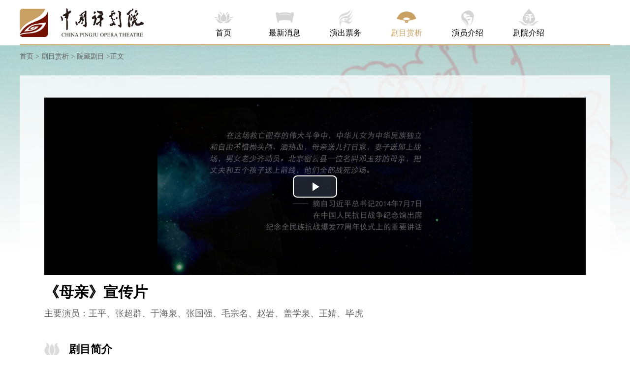

--- FILE ---
content_type: text/html;charset=UTF-8
request_url: https://zgpjy.com/classicalvideo/20210222/1245065.html
body_size: 2767
content:
<!doctype html>
<html>
<head>
    <meta charset="UTF-8">
    <meta http-equiv="X-UA-Compatible" content="IE=edge,chrome=1">
    <title>《母亲》宣传片 - 中国评剧院</title>
    <link href="/img/favicon.ico" rel="SHORTCUT ICON"/>
    <link href="/css/style.css?v=1.1.2" rel="stylesheet">
    <link href="/js/videojs/video-js.min.css" rel="stylesheet" media="all" />
</head>

<body>

<!--header begin-->
<div class="header">
    <div class="wrap">
        <div class="logo"><a href="/"><img src="/img/logo.png" alt="中国评剧院"></a></div>
        <ul class="nav js-nav">

            <li
                     class="home"
            ><a href="/index.html">首页</a></li>

            <li
                class="news"
            ><a href="/item/yanchuhuodong.html">最新消息</a>
                <div class="subnav">
                    <a href="/item/yanchuhuodong.html">演出活动</a>
                    <a href="/item/dangjian.html">中评党建</a>
                    <a href="/item/yuantuannews.html">院团新闻</a>
                    <a href="/item/pailiannews.html">排练纪实</a>
                 </div>
            </li>
            <li
                class="tickets"
            ><a href="/index.html#index-tickets">演出票务</a>
            </li>
            <li
                class="plays current"
            ><a href="/item/classicalvideo.html">剧目赏析</a>
            </li>
            <li
                class="cast"
            ><a href="/item/actorintroduction.html">演员介绍</a>
            </li>
            <li
                class="theatre"
            ><a href="/index.html#index-theatre">剧院介绍</a>
            </li>
        </ul>
    </div>

</div><!--header end-->
<div class="page-bg">
    <div class="wrap">
        <div class="crumbs">
            <a href="/index.html">首页</a> &gt;
            <a href="/item/classicalvideo.html">剧目赏析</a>
            >
            <a href="/item/classicalvideo.html">院藏剧目</a>
        &gt;正文
    </div>

        <div class="wrap article article-video">
             <!--   音频-->
            <div class="article-video-content">
                <span class="chan_newsVideo" id="chan_newsVideo"><video id="chan_arti_video" class="video-js vjs-default-skin vjs-big-play-centered"></video></span>
                <script>
                    var chan_v_w = '640',
                        chan_v_h = '360',
                        chan_v_p = 'https://media.zgpjy.com/video/197e076b8c8341b9afb659ee618966cd.jpg',
                        chan_v_s = 'https://zgpjy.com/api/video/356732c8a2344f54b9f580acb7fa36f2';
                </script>
                <script src="/js/videojs/video.min.js"></script>
                <script src="/js/videojs/videojs-flash.js"></script>
                <script src="/js/videojs/videojs-contrib-hls.js"></script>
                <script src="/js/videojs/videojs-init.js"></script>
            </div>
            <h1 class="article-title">《母亲》宣传片</h1>
            <div class="article-info">主要演员：王平、张超群、于海泉、张国强、毛宗名、赵岩、盖学泉、王婧、毕虎</div>
                <div class="article-content">
                    <h3 class="article-subtitle">剧目简介</h3>
                    <p>原创评剧《母亲》剧情简介：<br />
　　唢呐笃笃，憨憨山里汉喜牵毛驴，娶回来一个模样水灵却生着一双大脚的俊媳妇儿。热烘烘石板炕上生儿养儿，比肩儿一个赛一个，一群虎羔子儿。<br />
　　来了万恶的日本鬼儿！好端端的千古密云，一下子变成了&ldquo;满洲国&rdquo;！<br />
　　大脚母亲连同四个儿和乡亲们一起，被鬼子兵赶进了一个叫&ldquo;人圈&rdquo;的地方。&ldquo;人圈&rdquo;里暗无天日，百姓生不如死。年幼女孩被鬼子蹂躏后又惨遭枪杀&hellip;&hellip;<br />
　　投八路！母亲义无反顾，送子参军，四个儿一同加入了以&ldquo;小白龙&rdquo;白乙化为团长的晋察冀八路军十团。<br />
　　云蒙山长城脚下，与凶残鬼子鏖战肉搏，一门虎子血洒疆场，一个儿，两个儿，三个儿，四个儿&hellip;&hellip;<br />
　　丈夫憨憨老汉，牺牲在为子弟兵送粮的路上。<br />
　　没来得及起大名的襁褓中的小仔儿，怕出声被活活闷死在山洞里，掩护了同时隐蔽的众多乡亲和八路军的伤员。<br />
　　八年抗战终于走到尽头！一连送走六个亲人的山中母亲，再也忍不住热泪飞迸，一声声呼唤亲人归来，呼唤永久的安宁、太平&hellip;&hellip;</p>

<p>《母亲》主创团队：<br />
编剧：锦云<br />
导演：张曼君<br />
作曲：刘文田 &nbsp;王亚勋 &nbsp;赵石军、戴锡英 &nbsp;刘冬然<br />
舞美设计：修岩<br />
灯光设计：邢辛<br />
服装设计：王玲<br />
造型设计：艾淑云<br />
舞蹈形体设计：姚晓明<br />
副导演：方彤彤<br />
道具设计：孟岩<br />
音效设计：鲍家瑞<br />
打击乐设计：张剑冰</p>

<p>《母亲》演员表：<br />
母亲：王平<br />
老汉：张超群<br />
永全：于海泉 &nbsp; &nbsp; &nbsp;<br />
永水：张国强&nbsp;<br />
永合：毛宗名<br />
永安：赵岩<br />
小仔：盖学泉<br />
喜鹊：王婧<br />
小郭：毕虎<br />
歌队、舞队：中国评剧院演员</p>

                </div>
        </div>

    </div>
</div>
<!-- footer begin-->
<div class="footer">
    <div class="wrap">
        <p class="link"><a href="#">首页</a>
            |<a href="/item/yanchuhuodong.html">最新消息</a>
            |<a href="/index.html#index-tickets">演出票务</a>
            |<a href="/item/classicalvideo.html">剧目赏析</a>
            |<a href="/item/actorintroduction.html">演员介绍</a>
            |<a href="/index.html#index-theatre">剧院介绍</a>
        <p class="copyright">中国评剧院版权所有 Copyright2003-2022 All Rights Reserved&emsp;&emsp;&emsp;&emsp;<a href="//beian.miit.gov.cn/" target="_blank">京ICP备12011852号-1</a> 中国评剧院</p>
        <div class="follow">
            <span class="wx" title="微信"><i><img src="https://media.zgpjy.com/common/qrcode/wx/wx-qrcode.png" alt=""></i></span>
            <span class="dy" title="抖音"><i><img src="https://media.zgpjy.com/common/qrcode/dy/dy-qrcode.png" alt=""></i></span>
            <span class="tt" title="头条"><i><img src="https://media.zgpjy.com/common/qrcode/tt/tt-qrcode.png" alt=""></i></span>
            <span class="wb" title="微博"><i><img src="https://media.zgpjy.com/common/qrcode/wb/wb-qrcode.png" alt=""></i></span>
        </div>
    </div>
</div>


<script src="/js/jquery-3.4.1.min.js"></script>
<script src="/js/jquery.SuperSlide.2.1.3.js"></script>
<script src="/js/main.js"></script><!-- footer end-->
</body>
</html>



--- FILE ---
content_type: text/css
request_url: https://zgpjy.com/css/style.css?v=1.1.2
body_size: 6599
content:
/*  Reset  */
html, body, div, span, iframe, h1, h2, h3, h4, h5, h6, p, blockquote, pre, a, cite, code, del, em, img, q, small, strong, sub, sup, b, i, dl, dt, dd, ol, ul, li, fieldset, form, label, legend {margin:0; padding:0; border:0; font-size:100%;}
body {background:#fff; color:#333; font:14px Microsoft Yahei, simsun; text-align:center;}
ol, ul {list-style:none;}
cite, i, em, strong, th, h1, h2, h3, h4, h5, h6 {font-style:normal; font-weight:normal;}
input, textarea, select, button, td {font-size:100%;}
a {color:#333; text-decoration:none;}
a:hover {color:#C8A062; text-decoration:none;}
body {font-family:"Microsoft Yahei"; text-align:left;}
/*  CMS Common title colors  */
.title_default {}
.title_black {color:black !important;}
.title_red {color:red !important;}
.title_blue {color:blue !important;}
.title_green {color:green !important;}
.title_brown {color:brown !important;}
.title_gray {color:gray !important;}


img {vertical-align:middle; border:0;}
a{color:#333;}
a:link {text-decoration:none;}
a:visited {text-decoration:none;}
a:active {text-decoration:none;}
input,textarea {-webkit-appearance:none; -moz-appearance:none; appearance:none;}
*, *::before, *::after {
    -webkit-box-sizing:border-box; 
    box-sizing:border-box; 
}
audio {outline:none;}

.clearfix {*zoom:1;}
.clearfix:after {display:block; overflow:hidden; clear:both; height:0; visibility:hidden; content:".";}


/**/
.wrap {width:1200px; margin:0 auto;}
.wrap{*zoom:1;}
.wrap:after{display:block; overflow:hidden; clear:both; height:0; visibility:hidden; content:".";}
.wrap-bg {background-color:rgba(255,255,255,.75);}

.mt0 {margin-top:0px !important;}
.mt10 {margin-top:10px !important;}
.mt20 {margin-top:20px !important;}
.mt30 {margin-top:30px !important;}
.mt40 {margin-top:40px !important;}
.mt50 {margin-top:50px !important;}
.mt60 {margin-top:60px !important;}
.pt50 {padding-top:50px !important;}


/* header */
.header {height:92px; border-bottom:2px solid #C8A062; width:1200px; margin: auto;}
.header .wrap {display:flex; justify-content:space-between;}
.header .logo {width:252px; padding-top:17px;}
.header .logo img {width:100%;}

.nav {width:700px; display:flex; justify-content:space-between; padding-top:17px;}
.nav>li {width:80px; font-size:16px; text-align:center; position:relative;}
.nav>li>a {color:#000; display:block; padding-top:40px; height:73px; background-repeat:no-repeat;}
.nav .current>a,
.nav>li>a:hover {color:#c8a062;}

.nav .home>a {background-image:url(../img/icon-nav-home.png); background-size:37px auto; background-position:center 6px;}
.nav .news>a {background-image:url(../img/icon-nav-news.png); background-size:37px auto; background-position:center 8px;}
.nav .tickets>a {background-image:url(../img/icon-nav-tickets.png); background-size:29px auto; background-position:center top;}
.nav .plays>a {background-image:url(../img/icon-nav-plays.png); background-size:40px auto; background-position:center 6px;}
.nav .cast>a {background-image:url(../img/icon-nav-cast.png); background-size:26px auto; background-position:center 4px;}
.nav .theatre>a {background-image:url(../img/icon-nav-theatre.png); background-size:42px auto; background-position:center top;}


.nav .home>a:hover,
.nav .home.current>a {background-image:url(../img/icon-nav-home-hover.png);}
.nav .news>a:hover,
.nav .news.current>a {background-image:url(../img/icon-nav-news-hover.png);}
.nav .tickets>a:hover,
.nav .tickets.current>a {background-image:url(../img/icon-nav-tickets-hover.png);}
.nav .plays>a:hover,
.nav .plays.current>a {background-image:url(../img/icon-nav-plays-hover.png);}
.nav .cast>a:hover,
.nav .cast.current>a {background-image:url(../img/icon-nav-cast-hover.png);}
.nav .theatre>a:hover,
.nav .theatre.current>a {background-image:url(../img/icon-nav-theatre-hover.png);}


.subnav {background-color:rgba(200,160,98,.8); text-align:center; font-size:14px; width:100px; line-height:33px; position:absolute; left:50%; top:75px; margin-left:-50px; display:none; z-index:9999999;}
.subnav:before {content:''; position:absolute; left:50%; top:-10px; margin-left:-10px; width:0; height:0; border-left:10px solid transparent; border-right:10px solid transparent; border-bottom:10px solid rgba(200,160,98,1); font-size:0; line-height:0;}
.subnav a {color:#fff; display:block; border-bottom:1px solid rgba(255,255,255,.15)}
.subnav a:hover {color:#845e31;}

/*.current .subnav {display:block;}*/


.page-bg {background-image:url(../img/page-bg.jpg); background-position:center top; background-repeat:no-repeat;}


.crumbs {color:#666; height:46px; line-height:46px;}
.crumbs a {color:#666;}
.crumbs a:hover {color:#c8a062;}


.page-title {margin-top:34px; background-position:center top; background-repeat:no-repeat; height:80px; line-height:999; overflow:hidden;}
.tit-news {background-image:url(../img/tit-news.png);}
.tit-cast {background-image:url(../img/tit-cast.png);}
.tit-plays {background-image:url(../img/tit-plays.png);}
.tit-cultural {background-image:url(../img/tit-cultural.png);}
.tit-theatre {background-image:url(../img/tit-theatre.png);}
.tit-live {background-image:url(../img/tit-live.png);}
.tit-preview {background-image:url(../img/tit-preview.png);}
.tit-tickets {background-image:url(../img/tit-tickets.png);}


.page-nav {text-align:center; height:31px; line-height:31px; color:#b0c1c1; font-size:16px;}
.page-nav a {color:#666; margin:0 20px;}
.page-nav a.current,
.page-nav a:hover {color:#c8a062;}
.page-nav a.current {position:relative; margin-right:30px;}
.page-nav a.current:before,
.page-nav a.current:after {background-image:url(../img/page-nav-current.png); background-size:6px auto; background-repeat:no-repeat;  content:''; position:absolute; width:6px; height:20px; top:3px;}
.page-nav a.current:before {left:-8px;}
.page-nav a.current:after {background-position:0 -28px; right:-8px;}


/**/
.news-list {}
.news-list li {background-color:#f4f4f4; background-image:url(../img/news-list-bg.png); background-position:right center; background-repeat:no-repeat; background-size:104px auto; padding:20px 130px 20px 20px; overflow:hidden; margin:20px 0;}
.news-list li .item-img {float:left; margin-right:20px; width:270px; height:180px; overflow:hidden;}
.news-list li .item-img img {width:100%;}
.news-list li .item-title {font-weight:bold; font-size:20px; white-space:nowrap; overflow:hidden; line-height:55px;}
.news-list li .item-sum {font-size:14px; line-height:24px; color:#666; height:72px; overflow:hidden;}
.news-list li .item-sum a {color:#a82828;}
.news-list li .item-sum a:hover {color:#c8a062;}
.news-list li .item-info {color:#cacaca; font-size:14px; margin-top:24px; display:block;}


.cast-list {width:100%; overflow:hidden;}
.cast-list ul {display:flex; flex-flow:row wrap;}
.cast-list li {width:234px; text-align:center; padding:16px 0; margin-right:7px;}
.cast-list li:hover {background-image:url(../img/cast-list-bg.png); background-size:213px auto; background-repeat:no-repeat; background-position:4px 0;}
.cast-list .item-img {width:170px; height:170px; border-radius:50%; overflow:hidden; display:block; margin:auto;}
.cast-list .item-img img {width:100%;}
.cast-list li:nth-child(5n) {margin-right:0;}
.cast-list .item-title {font-size:18px; line-height:40px; margin-top:16px;}
.cast-list .item-title a {color:#000;}
.cast-list .item-title a:hover {color:#c8a062;}
.cast-list .item-sum {font-size:14px; color:#666; line-height:24px; height:48px; overflow:hidden; text-overflow:ellipsis; display:-webkit-box; -webkit-line-clamp:2; -webkit-box-orient:vertical;}

/**/
.plays-list {display:inline-flex; flex-flow:row wrap;}
.plays-list li {width:283px; height:288px; margin:0 21px 30px 0; overflow:hidden; background-color:#f4f4f4; background-image:url(../img/plays-list-bg.png); background-position:right bottom; background-repeat:no-repeat; background-size:68px auto; position:relative;}
.plays-list li:nth-child(4n) {margin-right:0;}
.plays-list .item-img {position:relative; width:283px; height:180px; overflow:hidden; display:block;}
.plays-list .item-img img {width:100%;}
.plays-list .item-img:after {content:''; position:absolute; width:53px; height:53px; background-size:cover; left:50%; top:50%; margin:-21px 0 0 -21px;}
.plays-list .item-video .item-img:after {background-image:url(../img/icon-video.png);}
.plays-list .item-audio .item-img:after {background-image:url(../img/icon-audio.png);}
.plays-list .item-title {font-size:18px; font-weight:bold; line-height:26px; max-height:52px; overflow:hidden; margin:12px 15px 0 21px;}
.plays-list .item-title a {color:#000;}
.plays-list .item-title a:hover {color:#c8a062;}
.plays-list .item-sum {font-size:14px; color:#666; margin:8px 15px 0 21px;}
.plays-list .item-vip {position:absolute; left:0; top:0; width:45px; height:23px; color:#fff; font-size:14px; font-weight:bold; font-style:italic; font-family:arial; line-height:23px; text-align:center; border-bottom-right-radius:20px;background-color: #c29253; background-image: linear-gradient(62deg, #c29253 0%, #ddaf72 100%); letter-spacing:1px;}
.plays-list .item-qrcode {display:none;}


.plays-pop-bg {position:fixed; left:0; top:0; width:100%; height:100%; background-color:rgba(0,0,0,.6); z-index:999; display:none;}

.plays-pop {position:fixed; left:50%; top:50%; width:504px; height:443px; margin:-220px 0 0 -252px; overflow:hidden; background-image:url(../img/mask-bg.png); background-size:cover;}
.plays-pop .close {position:absolute; right:15px; top:117px; width:24px; height:24px; line-height:999px; overflow:hidden; cursor:pointer;}
.plays-pop-con {margin:150px 50px 0; position:relative;}
.plays-pop-con a {cursor:default;}
.plays-pop-con .item-img {position:relative; width:159px; height:101px; overflow:hidden; display:block;}
.plays-pop-con .item-img img {width:100%;}
.plays-pop-con .item-img:after {content:''; position:absolute; width:31px; height:31px; background-image:url(../img/icon-video.png); background-size:cover; left:50%; top:50%; margin:-15px 0 0 -15px;}
.plays-pop-con .item-title {font-size:16px; font-weight:bold; line-height:26px; max-height:52px; overflow:hidden; margin:8px 0 0 0; width:159px; }
.plays-pop-con .item-title a {color:#000;}
.plays-pop-con .item-sum {font-size:12px; color:#666; margin:2px 0 0 0; width:159px; }
.plays-pop-con .item-vip {position:absolute; left:0; top:0; width:26px; height:14px; color:#fff; font-size:8px; font-weight:bold; font-style:italic; font-family:arial; line-height:14px; text-align:center; border-bottom-right-radius:20px;background-color: #c29253; background-image: linear-gradient(62deg, #c29253 0%, #ddaf72 100%); letter-spacing:1px;}
.plays-pop-con .item-qrcode {position:absolute; right:0; top:0; color:#000; font-size:16px; line-height:24px; text-align:center;}
.plays-pop-con .item-qrcode img {width:150px; height:150px; border:5px solid #c8a062; display:block; margin-bottom:10px;}


/**/
.cultural-list {display:inline-flex; flex-flow:row wrap; height:350px; margin:0 50px 38px; background-color:#f4f4f4; background-image:url(../img/cultural-list-bg.png); background-position:left bottom; background-repeat:no-repeat; background-size:93px auto; position:relative;}
.cultural-list:before {content:''; position:absolute; right:0; top:0; width:93px; height:94px; background-image:url(../img/cultural-list-bg-2.png); background-repeat:no-repeat; background-size:93px auto;}
.cultural-list li {width:235px; margin:0 20px; position:relative; text-align:center;}
.cultural-list li:not(:last-child):after {content:''; position:absolute; right:-20px; top:33px; width:1px; height:66%; background-color:#e6e5e5;}
.cultural-list a {display:block; overflow:hidden;}
.cultural-list .item-img {width:100%; height:240px; display:block; overflow:hidden;}
.cultural-list .item-img img {width:100%;}
.cultural-list .item-title {position:relative; margin:0 1em; padding-top:22px; overflow:hidden; text-overflow:ellipsis; display:-webkit-box; -webkit-line-clamp:2; -webkit-box-orient:vertical;}
.cultural-list .item-title:before {content:''; position:absolute; left:50%; top:0; margin-left:-14px; width:27px; height:3px; background-color:#e6e5e5;}
.cultural-list .item-price {color:#c8a062; font-size:18px;}
.cultural-list .item-price em {font-size:28px; font-weight:bold; margin-right:.2em;}
.cultural-list .item-qrcode {display:none;}


.cultural-pop-bg {position:fixed; left:0; top:0; width:100%; height:100%; background-color:rgba(0,0,0,.6); z-index:999; display:none;}

.cultural-pop {position:fixed; left:50%; top:50%; width:504px; height:443px; margin:-220px 0 0 -252px; overflow:hidden; background-image:url(../img/mask-bg.png); background-size:cover;}
.cultural-pop .close {position:absolute; right:15px; top:117px; width:24px; height:24px; line-height:999px; overflow:hidden; cursor:pointer;}
.cultural-pop-con {margin:150px 50px 0 20px; position:relative; text-align:center;}
.cultural-pop-con .item-img {width:180px; height:147px; overflow:hidden; text-align:center;}
.cultural-pop-con .item-img img {width:80%;}
.cultural-pop-con .item-title {font-size:14px; margin-top:8px; color:#666; line-height:18px; overflow:hidden; text-overflow:ellipsis; display:-webkit-box; -webkit-line-clamp:2; -webkit-box-orient:vertical; width:180px; text-align:center;}
.cultural-pop-con .item-price {color:#c8a062; font-size:14px; width:180px; text-align:center;}
.cultural-pop-con .item-price em {font-size:28px; font-weight:bold; margin-right:.2em;}
.cultural-pop-con .item-qrcode {position:absolute; right:0; top:0; color:#000; font-size:16px; line-height:24px; text-align:center;}
.cultural-pop-con .item-qrcode img {width:150px; height:150px; border:5px solid #c8a062; display:block; margin-bottom:10px;}







/**/
.pages{text-align:center; padding-bottom:80px;}
.pages a,.pages span{display:inline-block;width:30px;height:30px;margin:0 5px;line-height:30px;text-align:center;vertical-align:middle;cursor:pointer;}
.pages a:hover,.pages a.current{background-color:#c8a062;color:#fff;border-radius:50%;}
.pages .prev,
.pages .next {background-image:url(../img/pages.png); background-size:15px auto; background-repeat:no-repeat; width:15px; height:25px; overflow:hidden; line-height:100px; width:35px;}
.pages .prev {background-position:10px 0;}
.pages .next {background-position:10px -35px;}
.pages a.first:hover,
.pages a.last:hover,
.pages a.prev:hover,
.pages a.next:hover {background-color:transparent; border-radius:0; color:#c8a062;}









/* article */
.article {margin-top:15px; background-color:rgba(255,255,255,.75); padding:45px 50px;}
.article-title {font-weight:bold; color:#000}
.article-info {}
.article-content {margin-top:30px; font-size:16px; line-height:30px; color:#666;}
.article-content a {color:#666;}
.article-content a:hover {color:#c8a062;}
.article-content p {padding:15px 0;}
.article-content img {display:block; margin:auto; max-width:80%;}
.article-content strong {font-weight:bold; color:#000;}
.article-content .pcenter {text-align:center;}
.article-content .pcenter span.picIntro {font-size:14px; line-height:22px; margin-top:10px; display:block;}
.article-subtitle {font-size:22px; font-weight:bold; color:#000; height:50px; line-height:50px; background-image:url(../img/article-subtitle.png); background-size:31px auto; background-repeat:no-repeat; background-position:left center; padding-left:50px; border-bottom:1px solid #e9e9e9; margin-bottom:15px;}

/**/
.article-news {}
.article-news .article-title {font-size:24px; text-align:center;}
.article-news .article-info {font-size:14px; color:#666; margin-top:25px; text-align:center; border-bottom:1px solid #e9e9e9; padding-bottom:30px;}
.article-news .article-info span {margin:0 1em;}
.article-news .article-info span.source {}
.article-news .article-info span.time {}

/**/
.article-plays {}
.article-plays-content {position:relative;}
.article-plays .post {float:left; margin-right:28px;}
.article-plays .post img {border:5px solid #c8a062; width:346px; height:486px;}
.article-plays .article-title {font-size:30px; line-height:40px; white-space:nowrap; overflow:hidden; text-align:left;}
.article-plays .article-info {font-size:18px; line-height:36px; margin-top:20px; text-align:left;}
.article-plays .article-info li {white-space:nowrap; overflow:hidden; color:#000; background-repeat:no-repeat; padding-left:35px;}
.article-plays .article-info li em {color:#999; margin-right:10px;}
.article-plays .article-info .starring {background-image:url(../img/icon-plays-starring.png); background-size:21px auto; background-position:left center;}
.article-plays .article-info .time {background-image:url(../img/icon-plays-time.png); background-size:17px auto; background-position:4px center;}
.article-plays .article-info .location {background-image:url(../img/icon-plays-location.png); background-size:15px auto; background-position:5px center;}

.article-plays-content .bt-booking {background-image:url(../img/btn-booking-hover.png); background-size:cover; background-repeat:no-repeat; width:181px; height:50px; text-align:center; line-height:46px; letter-spacing:4px; color:#fff; font-weight:bold; font-size:18px; overflow:hidden; display:block; position:absolute; right:0; top:115px;}

.article-map {width:726px; height:302px; margin-top:17px;}

/**/
.article-video {}
.article-video-content {background-color:#000; margin-bottom:10px;}
.article-video .video-js,
.article-video video {margin:auto; display:block;}
.article-video .article-title {font-size:30px; line-height:50px; white-space:nowrap; overflow:hidden;}
.article-video .article-info {font-size:18px; line-height:36px; color:#666;}

.chan_newsAudio {margin-bottom:10px;}
.chan_newsAudio audio {width:100%;}
.chan_newsAudio .poster {background-color:#000; display:block; text-align:center;}
.chan_newsAudio .poster img {}

/**/
.article-cast {}
.article-cast .photo {float:left;}
.article-cast .photo img {border:5px solid #c8a062; width:197px; height:276px;}
.article-cast .article-title {font-size:28px; line-height:50px; margin-left:245px;}
.article-cast .article-info {font-size:16px; color:#c8a062; margin-left:245px;}
.article-cast .article-content {margin:0 0 0 245px;}

/**/
.article-theatre {}
.article-theatre .article-content {margin-top:0;}
.article-theatre .article-title {font-size:24px; line-height:50px; text-align:center; margin-bottom:30px;}




/* index start */
/**/
.focus {width:1200px; position:relative; height:438px; overflow:hidden; margin:auto;}
.focus-list {width:100% !important;}
.focus-list li {height:438px; overflow:hidden; background-repeat:no-repeat; background-position:50% 50%; background-size:100%; width:100% !important;}
.focus-list li a {display:block; width:100%; height:100%;}
.focus-list li h2 {color:#fff; text-align:center; font-size:22px; font-weight:bold; position:absolute; bottom:70px; left:0; width:100%; z-index:9;}
.focus-btn {position:absolute; bottom:0; left:0; width:100%; height:130px; text-align:center; font-size:0; background-image: linear-gradient(transparent, #000000); padding-top:80px;}
.focus-btn li {display:inline-block; vertical-align:top; width:35px; height:28px; margin:0 10px; overflow:hidden;text-indent:-200px;background-image:url(../img/btn-focus.png); background-size:cover; cursor:pointer;}
.focus-btn li.on {background-image:url(../img/btn-focus-hover.png);}


/**/
.index-slide-nav {position:relative;}
.index-slide-nav span {display:block; width:40px; height:82px; background-size:cover; position:absolute; cursor:pointer;}
.index-slide-nav .iprev {left:-80px; background-image:url(../img/slide-nav-prev-hover.png);}
.index-slide-nav .prevStop {background-image:url(../img/slide-nav-prev.png); cursor:default;}
.index-slide-nav .inext {right:-80px; background-image:url(../img/slide-nav-next-hover.png);}
.index-slide-nav .nextStop {background-image:url(../img/slide-nav-next.png); cursor:default;}

.index-tab {text-align:center; height:31px; color:#b0c1c1; font-size:16px; margin-top:10px;}
.index-tab li {color:#666; margin:0 20px; display:inline-block; position:relative;}
.index-tab li:not(:last-child):after {content:''; position:absolute; right:-24px; top:4px; width:1px; height:17px; background-color:#e9e9e9;}
.index-tab li.current {position:relative; margin-right:30px;}
.index-tab li.current a {color:#c8a062;}
.index-tab li.current a:before,
.index-tab li.current a:after {background-image:url(../img/page-nav-current.png); background-size:6px auto; background-repeat:no-repeat;  content:''; position:absolute; width:6px; height:20px; top:3px;}
.index-tab li.current a:before {left:-8px;}
.index-tab li.current a:after {background-position:0 -28px; right:-8px;}

.btn-more {background-image:url(../img/btn-more.png); background-size:cover; width:321px; height:77px; line-height:75px; text-align:center; font-size:26px; font-weight:bold; margin:auto;}
.btn-more a {display:block; height:100%; color:#c8a062;}


/* index tickets */
.index-tickets {background-image:url(../img/index-tickets.jpg); background-repeat:no-repeat; background-position:calc(50% - 630px) 0; max-width:1920px; margin:auto; height:795px; position:relative;}
.index-tickets .page-title {margin-top:0;}
.index-tickets .wrap {padding-top:100px;}
.index-tickets-con {background-color:#f7f7f7; margin-top:20px; display:flex;}

.show-plans {width:374px; height:593px; background-color:#c8a062;}
.show-dates {margin-left:20px;}

.show-plans-hd {height:65px; line-height:65px; color:#63410c; font-size:24px; padding:0 30px; background-image:url(../img/show-plans-hd.png); background-size:100% auto; background-position:left bottom; background-repeat:no-repeat; background-color:#b78b46;}
.show-plans-nav {display:block; height:30px; background-image:url(../img/show-plans-nav.png); background-repeat:no-repeat; background-size:47px auto; background-color:#c8a062; cursor:pointer;}
.show-plans-nav.spPrev {background-position:center -30px;}
.show-plans-nav.spPrev.prevStop {background-position:center 0; cursor:default;}
.show-plans-nav.spNext {background-position:center -90px; margin-top:10px;}
.show-plans-nav.spNext.nextStop {background-position:center -60px; cursor:default;}
.show-plans-con {margin-top:8px;}
.show-plans-list {overflow:hidden; height:444px;}
.show-plans-list li {line-height:30px; position:relative; color:#fff; font-size:14px; border-bottom:1px dashed #d3b381; padding:0 20px 0 30px; background-image:url(../img/show-plans-li.png); background-repeat:no-repeat; background-position:12px 22px; background-size:10px; height:148px; overflow:hidden;}
.show-plans-list .item-title {color:#63410c; font-size:18px; font-weight:bold; white-space:nowrap; overflow:hidden; text-overflow:ellipsis; padding-top:12px;}
.show-plans-list .item-title a {color:#63410c;}
.show-plans-list .item-title a:hover {color:#ad7021;}
.show-plans-list .item-sum {padding-right:115px; white-space:nowrap; overflow:hidden; text-overflow:ellipsis;}
.show-plans-list .item-time {background-image:url(../img/icon-time2.png); background-size:17px auto; background-repeat:no-repeat; padding:0 115px 0 26px; background-position:left center; white-space:nowrap; overflow:hidden; text-overflow:ellipsis;}
.show-plans-list .item-place {background-image:url(../img/icon-place2.png); background-size:15px auto; background-repeat:no-repeat; padding:0 0 0 26px; background-position:left center; white-space:nowrap; overflow:hidden; text-overflow:ellipsis;}
.show-plans-list .btn-booking {background-image:url(../img/btn-booking2.png); background-size:cover; background-repeat:no-repeat; width:96px; height:50px; display:block; position:absolute; right:18px; top:50px; line-height:999em; overflow:hidden;}




.ui-datepicker-header {height:90px; line-height:90px; position:relative; color:#666; font-size:24px;}
.ui-datepicker-header .ui-corner-all {position:absolute; top:34px; cursor:pointer; display:inline-block; width:24px; height:24px; background-color:#ececec; overflow:hidden; background-image:url(../img/date-arrow.png); background-size:100% auto;}
.ui-datepicker-header .ui-datepicker-prev {left:160px; background-position:0 0;}
.ui-datepicker-header .ui-datepicker-prev-hover {background-position:0 -24px;}
.ui-datepicker-header .ui-datepicker-next {left:190px; background-position:0 -48px;}
.ui-datepicker-header .ui-datepicker-next-hover {background-position:0 -72px;}

.ui-datepicker-calendar { text-align:center;}
.ui-datepicker-calendar th {position:relative; z-index:1; width:110px; height:70px; vertical-align:top;}
.ui-datepicker-calendar th:before {content:''; width:80px; height:30px; background-color:#eee; border-radius:15px; position:absolute; left:50%; top:9px; margin-left:-40px; z-index:0;}
.ui-datepicker-calendar th span {background-size:cover; background-repeat:no-repeat; display:block; margin:auto; width:40px; height:40px; position:relative; z-index:2; line-height:999em; overflow:hidden;}
.ui-datepicker-calendar th:nth-child(1) span {background-image:url(../img/date-1.png);}
.ui-datepicker-calendar th:nth-child(2) span {background-image:url(../img/date-2.png);}
.ui-datepicker-calendar th:nth-child(3) span {background-image:url(../img/date-3.png);}
.ui-datepicker-calendar th:nth-child(4) span {background-image:url(../img/date-4.png);}
.ui-datepicker-calendar th:nth-child(5) span {background-image:url(../img/date-5.png);}
.ui-datepicker-calendar th:nth-child(6) span {background-image:url(../img/date-6.png);}
.ui-datepicker-calendar th:nth-child(7) span {background-image:url(../img/date-7.png);}
.ui-datepicker-calendar td {height:70px; font-size:24px; line-height:50px;}
.ui-datepicker-calendar .ui-state-default {display:inline-block; width:50px; height:50px; border-radius:50%;}
.ui-datepicker-calendar td a.ui-state-default {background-color:#eee; color:#999;}
.ui-datepicker-calendar td span.ui-state-default {background-color:#f1f1f1; color:#ddd;}
.ui-datepicker-calendar .hasactive a.ui-state-default {background-color:#c8a062; color:#fff;}
.ui-datepicker-calendar .hasactive span.ui-state-default {background-color:#e1d7c7; color:#fff;}
.ui-datepicker-calendar .ui-datepicker-today .ui-state-highlight,
.ui-datepicker-calendar .ui-datepicker-today .ui-state-hover {background-color:#730b00; color:#fff;}


/* index preview */
.index-preview {background-image:url(../img/index-preview.jpg); background-repeat:no-repeat; background-position:calc(50% + 550px) 0; max-width:1920px; margin:-252px auto 0; height:1200px; overflow:hidden; padding-top:366px; z-index:-1;}
.index-preview .page-title {margin-top:0;}
.index-preview-con {padding-top:50px;}
.index-preview .index-slide-nav span {top:-350px;}


.preview-list {width:100%; overflow:hidden;}
.preview-list ul {display:flex;}
.preview-list li {width:285px; height:650px; margin:0 10px 0 8px; background-color:#f4f4f4; background-image:url(../img/preview-bg.png); background-repeat:no-repeat; background-size:285px auto; background-position:0 70px; position:relative;}
.preview-list li .item-img {width:285px; height:403px; overflow:hidden; display:block;}
.preview-list li .item-img img {width:285px; min-height:403px;}
.preview-list li .item-tag {background-image:url(../img/preview-tag.png); background-size:cover; width:130px; height:47px; position:absolute; left:-8px; top:12px; color:#fff; line-height:47px; text-align:center;}
.preview-list li .item-img .tag {background-image:url(../img/preview-tag.png); background-size:cover; width:130px; height:47px; position:absolute; left:-8px; top:12px; color:#fff; line-height:47px; text-align:center;}
.preview-list li .item-text {margin:20px 20px 0;}
.preview-list li .item-title {font-size:18px; font-weight:bold; white-space:nowrap; overflow:hidden; text-overflow:ellipsis;}
.preview-list li .item-sum {font-size:16px; color:#666; line-height:30px; white-space:nowrap; overflow:hidden; text-overflow:ellipsis;}
.preview-list li p {font-size:14px; color:#666; line-height:20px; padding-left:30px; background-position:left 0; background-repeat:no-repeat; overflow:hidden; text-overflow:ellipsis;}
.preview-list li .item-time {background-image:url(../img/icon-time.png); background-size:17px auto; margin-top:10px; white-space:nowrap;}
.preview-list li .item-place {background-image:url(../img/icon-place.png); background-size:15px auto; margin-top:5px; height:40px; display:-webkit-box; -webkit-line-clamp:2; -webkit-box-orient:vertical;}
.preview-list li a.btn-booking {display:block; width:218px; height:60px; line-height:58px; background-image:url(../img/btn-booking.png); background-size:cover; margin:20px auto 0; color:#c8a062; font-size:20px; font-weight:bold; text-align:center;}
.preview-list li a.btn-booking:hover {background-image:url(../img/btn-booking-hover.png); color:#fff;}


/* index live */
.index-live {background-image:url(../img/index-live.jpg); background-repeat:no-repeat; background-position:center top; max-width:1920px; margin:auto; min-height:678px; overflow:hidden;}
.index-live .page-title {margin-top:0;}
.index-live .wrap {padding-top:52px;}
.index-live-con {display:flex; justify-content:space-between; padding-top:50px;}
.index-live-con .left {color:#fff; width:440px; margin-left:35px;}
.index-live-con .left h3 {font-size:16px; border-bottom:3px solid #fff; height:37px; position:relative;}
.index-live-con .left h3:before {content:''; position:absolute; left:-35px; top:0; width:20px; height:25px; background-image:url(../img/icon-live.png); background-size:cover;}
.index-live-con .left .time {font-size:48px; line-height:100px; font-family:simsun;}
.index-live-con .left .time span {margin-right:1em;}
.index-live-con .left .time em {font-size:29px;}
.index-live-con .left .time i {margin:0 8px;}
.index-live-con .left .theme {font-size:24px; line-height:36px; font-family:simsun; padding:15px 0;}
.index-live-con .left .dy {font-size:14px;}
.index-live-con .left .dy img {width:85px; height:85px; margin-right:10px; vertical-align:text-top;}
.index-live-con .right {width:592px;}
.index-live-con .right h3 {height:90px; line-height:90px; font-size:18px; font-weight:bold; color:#fff;}
.index-live-con .poster {width:592px; height:345px; overflow:hidden;}
.index-live-con .poster img {width:100%;}

.platform {padding:0 50px; margin-top:10px; position:relative;}
.platform-nav {display:block; width:28px; height:47px; background-size:100%; margin:5px; position:absolute; top:15px; cursor:pointer;}
.platform-nav.prevStop,
.platform-nav.nextStop {opacity:.4;}
.pfPrev {background-image:url(../img/arr-platform-prev.png); left:0;}
.pfNext {background-image:url(../img/arr-platform-next.png); right:0;}
.platform-btn {display:flex; justify-content:center; margin-top:24px;}
.platform-btn li {width:12px; height:12px; margin:0 5px; background-color:rgba(255,255,255,.4); line-height:100px; overflow:hidden; font-size:0; overflow:hidden; transform:rotate(45deg) scale(0.5);}
.platform-btn li.on {background-color:rgba(200,160,98,.4);}
.platform-list {height:85px; overflow:hidden;}
.platform-list li {display:flex; justify-content:top; line-height:22px;}
.platform-list li a {display:flex; justify-content:top; color:#fff;}
.platform-list li img {width:80px; height:80px; border:3px solid #dcdcdc; margin-right:10px;}


/* index cultural */
.index-cultural {max-width:1920px; margin:auto; height:715px; overflow:hidden;}
.index-cultural .page-title {margin-top:0;}
.index-cultural .tit-cultural {background-image:url(../img/tit-cultural.png)}
.index-cultural .wrap {padding-top:110px;}
.index-cultural .index-cultural-con {padding-top:90px; margin-top:20px; position:relative;}
.index-cultural .cultural-list {margin:0 0 0 43px; display:flex; padding-left:330px;}
.cultural-brief {width:364px; height:350px; background-color:#730b00; position:absolute; left:0; top:0; z-index:9; background-image:url(../img/cultural-brief-bg.png); background-size:cover;}
.cultural-brief h3 {background-image:url(../img/cultural-brief.png); background-size:cover; width:168px; height:139px; margin:30px auto 0; line-height:999em; overflow:hidden;}
.cultural-brief p {color:#fff; font-size:14px; line-height:24px; margin:20px 25px 0 70px; position:relative;}
.cultural-brief p:before {content:''; position:absolute; left:-18px; top:5px; background-color:#fff; width:4px; height:55%;}
.cultural-brief p:after {content:''; position:absolute; left:-18px; bottom:5px; background-color:#fff; width:4px; height:55%;}
.cultural-brief .btn-more {background-image:url(../img/btn-more2.png); width:181px; height:50px; line-height:50px; font-size:16px; color:#fff; position:absolute; right:-50px; bottom:-25px;}


/* index news */
.index-news {background-image:url(../img/index-news.jpg); background-repeat:no-repeat; background-position:left top; max-width:1920px; margin:auto; height:1145px; overflow:hidden;}
.index-news .page-title {margin-top:0;}
.index-news .tit-news {background-image:url(../img/tit-news2.png)}
.index-news .wrap {padding-top:70px;}
.index-news .news-list {display:flex; flex-flow:row wrap;}
.index-news .news-list li {background-color:#f4f4f4; width:590px; margin-right:20px; padding-right:30px;}
.index-news .news-list li:nth-child(2n) {margin-right:0;}
.index-news .news-list li .item-title {line-height:30px; white-space:normal; text-overflow:ellipsis; display:-webkit-box; -webkit-line-clamp:2; -webkit-box-orient:vertical;}
.index-news .news-list li .item-sum {margin-top:15px; text-overflow:ellipsis; display:-webkit-box; -webkit-line-clamp:3; -webkit-box-orient:vertical;}
.index-news .news-list li .item-info {margin-top:10px;}
.index-news-con {margin-top:20px;}
.index-news .btn-more {margin-top:40px;}


/* index plays */
.index-plays {background-color:#f4f4f4; height:1028px; overflow:hidden;}
.index-plays .page-title {margin-top:0;}
.index-plays .wrap {padding-top:70px;}
.index-plays .plays-list li {background-color:#fff;}
.index-plays-con {margin-top:40px;}
.index-plays .btn-more {margin-top:40px;}



/* index cast */
.index-cast {background-image:url(../img/index-cast.jpg); background-repeat:no-repeat; background-position:right bottom; max-width:1920px; margin:auto; height:735px; overflow:hidden;}
.index-cast .page-title {margin-top:0;}
.index-cast .wrap {padding-top:100px;}
.index-cast-tab {}
.index-cast-con {margin-top:60px;}
.index-cast .btn-more {margin-top:40px;}
.index-cast .index-slide-nav span {top:-240px;}

/* index theatre */
.index-theatre {background-image:url(../img/index-theatre.jpg); background-repeat:no-repeat; background-position:center top; max-width:1920px; margin:auto; height:593px; overflow:hidden;}
.index-theatre .wrap {padding-top:140px;}
.index-theatre ul {display:flex; flex-flow:nowrap; justify-content:space-between; margin-top:40px;}
.index-theatre li {width:380px; font-size:22px; text-align:center;}
.index-theatre li a {color:#fff; height:200px; display:block; padding-top:150px;}
.theatre01 {background-image:url(../img/theatre01.png);}
.theatre02 {background-image:url(../img/theatre02.png);}
.theatre03 {background-image:url(../img/theatre03.png);}


/* index end */






/**/
.wrap-404 {background-color:rgba(255,255,255,.75); padding:150px 0;}
.wrap-404 p	{position:relative; text-align:center;}
.wrap-404 p	img {width:690px;}
.wrap-404 p	a {display:block; position:absolute; left:510px; top:309px; width:180px; height:50px; line-height:999px; overflow:hidden;}
.wrap-404 p	a {display:block; position:absolute; left:510px; top:309px; width:180px; height:50px; line-height:999px; overflow:hidden;}



/**/
#js-gotop {width:62px; height:62px; position:fixed; left:50%; bottom:10px; margin-left:620px; display:none; background-image:url(../img/gotop.png); background-size:cover;}
#js-gotop:hover {background-position:0 -62px;}

/**/
.footer {color:#8b8b8b; font-size:14px; padding:1em 0; line-height:200%; background-color:#cecece; border-bottom:4px solid #7b7b7b; position:relative;}
.footer a {color:#8b8b8b;}
.footer a:hover {color:#c8a062;}
.footer .link {margin-left:-15px; position:relative;}
.footer .link a {margin:0 15px;}
.footer .follow {position:absolute; left:50%; margin-left:300px; top:12px; width:260px;}
.footer .follow span {display:inline-block; width:47px; height:47px; margin-right:10px; background-size:cover; cursor:pointer; position:relative;}
.footer .follow span.wx {background-image:url(../img/icon-wx.png);}
.footer .follow span.dy {background-image:url(../img/icon-dy.png);}
.footer .follow span.tt {background-image:url(../img/icon-tt.png);}
.footer .follow span.wb {background-image:url(../img/icon-wb.png);}
.footer .follow span.wx:hover {background-image:url(../img/icon-wx-hover.png);}
.footer .follow span.dy:hover {background-image:url(../img/icon-dy-hover.png);}
.footer .follow span.tt:hover {background-image:url(../img/icon-tt-hover.png);}
.footer .follow span.wb:hover {background-image:url(../img/icon-wb-hover.png);}
.footer .follow span i {display:none;width:155px;height:253px;text-align:center;position:absolute;left: -55px;top: -255px;}
.footer .follow span:hover i {display:block;}




--- FILE ---
content_type: application/javascript
request_url: https://zgpjy.com/js/videojs/videojs-init.js
body_size: 723
content:
/**
 * @authors ck
 * @date    2020-11-22 15:13:35
 * 内页videojs视频初始化
 */

function ch_videoInit() {
	var disp_w,
			disp_h,
			pc,
			landscape,
			wap_w = document.getElementById('chan_newsVideo').offsetWidth,
			chan_url = window.location.href;

	landscape = chan_v_w > chan_v_h;

	if (landscape) {
		disp_w = chan_v_w > 900 ? 900 : chan_v_w;
		disp_h = disp_w * chan_v_h / chan_v_w;
	} else {
		disp_w = 270;
		disp_h = disp_w * chan_v_h / chan_v_w;
	}

	var ch_player = videojs('chan_arti_video', {
		width: disp_w,
		height: disp_h,
		controls: true,
		preload: "auto",
		poster: chan_v_p,
		autoplay: false,
		loop: false,
		sources: [{
			src: chan_v_s,
			type: 'video/mp4'
		}]
	});
}
ch_videoInit();

--- FILE ---
content_type: application/javascript
request_url: https://zgpjy.com/js/main.js
body_size: 15058
content:
/**
 * 
 * @authors ck
 * @date    2020-11-20 14:21:47
 * @version $ver 1.0$
 */





/*
顶部导航
 */
function nav() {
  if ($(".js-nav").length < 1) {
    return false
  };

  $(".js-nav li").each(function(i) {
    var sub = $(this).find('.subnav');

    if ( sub.length > 0 ) {
      $(this).hover(
        function() {
          sub.show();
        },
        function() {
          sub.hide();
        }
      );
    }
  });



};






/**
 * 地图
 */  
function showMap(){
    if(!$('#js-article-map').length>0)return false;
    var _id = $('#js-article-map');
    var _ak = 'DkchSyWUv6tlSy5vSaRm5nv0oxGi3tvB',
        _output = 'json',
        _addr = _id.attr('data-addr'),
        _name = _id.attr('data-location'),
        _s = '';
    var showHtml = function(){
        var _html = '';
        _html = '<p>名称：'+ _name +'</p><p>地址：'+ _addr +'</p>';
        return _html;
    };
    var showLocation = function(name,city){
        var city = city || 'city';
        console.log(city);
        var map = new BMap.Map('js-article-map');
        var point = new BMap.Point(116.52257272287786,39.943482573182269);
        map.centerAndZoom(point,12);
        // 创建地址解析器实例
        var myGeo = new BMap.Geocoder();

        // 将地址解析结果显示在地图上,并调整地图视野
        myGeo.getPoint(name,function(point){
            if(point){
                var marker = new BMap.Marker(point);
                map.centerAndZoom(point, 16);
                map.addOverlay(marker);
                var label = new BMap.Label(showHtml(),{
                    offset:new BMap.Size(30,-10)
                });
                label.setStyle({
                    border: 'solid 1px #ccc',
                    borderRadius: '5px',
                    padding : '5px 8px',
                    color : '#333',
                    fontSize : '14px',
                    height : '50px',
                    lineHeight : '20px',
                    fontFamily:'微软雅黑'
                });
                marker.setLabel(label);
            }else{
                alert('您选择地址没有解析到结果!');
            }
        },city);
        //map.enableScrollWheelZoom(true);
    };
    _s = _addr=='' ? _name : _addr;
    showLocation(_s);         
};




/**
 * 剧目赏析,弹出层
 */
function vipPop(){
    if ($(".js-plays-list").length < 1) {
        return false
    };

    var pop = $('#js-plays-pop'),
        close = $('.js-plays-pop-close'),
        a = $(".js-plays-list li").find('a');

    a.each(function(i) {
        $(this).on('click', function() {
            var li = $(this).closest('li');

            if ( li.find('.item-vip').length < 1 ) { return true; }

            var c = li.html();
            $('#js-plays-pop-con').html(c);
            pop.show();
            return false;
        });
    });

    // 关闭弹出层
    close.on('click', function() {
        pop.hide();
    });
    
};






/**
 * 文创衍生,弹出层
 */
function culturalPop(){
    if ($(".js-cultural-list").length < 1) {
        return false
    };
    var pop = $('#js-cultural-pop'),
        close = $('.js-cultural-pop-close'),
        a = $(".js-cultural-list li").find('a');

    a.each(function(i) {
        $(this).on('click', function() {
            var c = $(this).html();
            $('#js-cultural-pop-con').html(c);
            pop.show();
            return false;
        });
    });

    // 关闭弹出层
    close.on('click', function() {
        pop.hide();
    });
    
};




/**
 * 首页: Focus, 滚动
 */
function indexFocus() {
    if ($(".js-focus").length < 1) {
        return false
    };

    var elem = $(".js-focus");
        li = $('.focus-list').find('li');

    if ( li.length > 1 ) {
        elem.slide({
            mainCell:'.focus-list',
            titCell:'.focus-btn',
            effect: 'fold',
            autoPlay: true,
            autoPage:true,
            interTime:50000,
            delayTime:750
        });
    } else {
        elem.find('.focus-btn').hide();
    }

}




/**
 * 首页: 演出票务
 */
function indexTickets() {
    if ($(".js-focus").length < 1) {
        return false
    };
    // 本地化日历
    $.datepicker.regional['zh-CN'] = {
        closeText: '关闭',
        prevText: '&#x3c;上月',
        nextText: '下月&#x3e;',
        currentText: '今天',
        monthNames: ['1月','2月','3月','4月','5月','6月','7月','8月','9月','10月','11月','12月'],
        monthNamesShort: ['一','二','三','四','五','六','七','八','九','十','十一','十二'],
        dayNames: ['星期日','星期一','星期二','星期三','星期四','星期五','星期六'],
        dayNamesShort: ['周日','周一','周二','周三','周四','周五','周六'],
        dayNamesMin: ['日','一','二','三','四','五','六'],
        weekHeader: '周',
        dateFormat: 'yy-mm-dd',
        firstDay: 1,
        isRTL: false,
        showMonthAfterYear: true,
        yearSuffix: '年',
        showOtherMonths: true
    };
    $.datepicker.setDefaults($.datepicker.regional['zh-CN']); 

    // 示例日期数组
    // 示例日期数组
    var demoDate = new Array();

    var ticketList = $("#ticketList").val();
    demoDate =ticketList.split(",");

    $("#show-calendar").datepicker({
        onChangeMonthYear:function(year, month, inst){
            var strMonth = month+"";
            if(strMonth.length ==1){
                strMonth = "0"+strMonth;
            }
            var yearMonth = year+""+strMonth;
            $.ajax({
                type: 'POST',
                url: '/api/content/dateList?cuurentMonth=' + yearMonth,
                dataType: 'json',
                timeout: 5000,//超时时间
                beforeSend: function (xhr) {
                },
                success: function (data, textStatus, jqXHR) {
                    var json = eval(data.data);
                    demoDate =[];
                    $(json).each(function (i) {
                        demoDate.push(json[i])
                    });
                    $('#show-calendar').datepicker('refresh');
                },
                error: function (error) {
                    console.error('ajax-dateList调用出错' + error);
                },
                complete: function () {
                }
            })
        },
        beforeShowDay: function (date) { //在日期控件显示面板之前，每个面板上的日期绑定时都触发此事件，参数为触发事件的日期。调用函数后，必须返回一个数组：[0]此日期是否可选(true/false)，[1]此日期的CSS样式名称(""表示默认)，[2]当鼠标移至上面出现一段提示的内容。
            var month =(date.getMonth()+1)+"";
            if(month.length ==1){
                month =  '0'+month;
            }
            var d = date.getDate()+"";
            if(d.length ==1){
                d =  '0'+d;
            }
            var y = date.getFullYear(),
                formatDate = y + "-" + month + "-" + d; //此处日期的格式化和tmpDate中的格式一样
            if ($.inArray(formatDate, demoDate) != -1) {
                return [true, "hasactive"];
            } else {
                return [true, ''];
            }
        },
        onSelect: function (dateText, inst) { //当在日期面板选中一个日期后触发此事件，参数为选择的日期和当前日期插件的实例。
            $.ajax({
                type: 'POST',
                url: '/api/content/tickList?startDate=' + dateText,
                dataType: 'json',
                timeout: 5000,//超时时间
                beforeSend: function (xhr) {
                },
                success: function (data, textStatus, jqXHR) {
                    var html = '<h3 class="show-plans-hd">'+data.data.nowDate+'</h3><div class="show-plans-con js-show-plans-con"><span class="show-plans-nav spPrev"></span><div class="show-plans-list"><ul>';
                    if (data.statusCode == 0) {
                        var json = eval(data.data.data);
                        var template = '<li>';
                        template += ('<h3 class="item-title"><a href="{url}" target="_blank">{title}</a></h3>');
                        template += ('<h4 class="item-sum">演出单位：{description}</h4>');
                        template += ('<p class="item-time">{ticketDate} {startMinute}</p>');
                        template += ('<p class="item-place">{address}</p>');
                        template += ('<a href="{ticketUrl}" class="btn-booking" target="_blank">订票</a>');
                        template += ('</li>');
                        $(json).each(function (i) {
                            html += template.formatString(json[i]);
                        });
                    } else {
                        html += '<li><h3 class="item-title">暂无演出安排</h3></li>'
                    }
                    html += '</ul></div><span class="show-plans-nav spNext"></span></div>'
                    $(".show-plans").html(html);
                },
                error: function (error) {
                    console.error('ajax调用出错' + error);
                },
                complete: function () {
                }
            })
            indexShowPlan();
        }
    });


    function indexShowPlan() {
        if ($(".js-show-plans-con").length < 1) {
            return false
        };

        var elem = $(".js-show-plans-con");
            li = elem.find('li');
        console.log(li.length)
        if ( li.length > 3 ) {
            elem.slide({
                mainCell:'ul',
                trigger: 'click',
                effect: 'top',
                autoPlay: false,
                autoPage:true,
                pnLoop:false,
                delayTime: 300,
                scroll:1,
                vis:3,
                prevCell:".spPrev",
                nextCell:".spNext"
            });
        } else {
            elem.find('.show-plans-nav').css('visibility', 'hidden');;
        }
    }
    indexShowPlan();



}


/**
 * 首页: 直播预告,滚动
 */
function indexPlatform() {
    if ($(".js-platform").length < 1) {
        return false
    };

    var elem = $(".js-platform");
        li = $('.platform-list').find('li');

    if ( li.length > 1 ) {
        elem.slide({
            mainCell:'.platform-list',
            titCell:'.platform-btn',
            trigger: 'click',
            effect: 'left',
            autoPlay: true,
            autoPage:true,
            pnLoop:false,
            interTime: 3000,
            scroll:1,
            vis:1,
            prevCell:".pfPrev",
            nextCell:".pfNext"
        });
    } else {
        elem.find('.platform-nav, .platform-btn').hide();
    }

}

/**
 * 首页: 即将上演,滚动
 */
function indexPreview() {
    if ($(".js-index-preview-con").length < 1) {
        return false
    };

    var elem = $(".js-index-preview-con");
        li = elem.find('li');

    if ( li.length > 4 ) {
        elem.slide({
            mainCell:'ul',
            trigger: 'click',
            effect: 'left',
            autoPlay: true,
            autoPage:true,
            pnLoop:false,
            interTime: 3000,
            scroll:1,
            vis:4,
            prevCell:".previewPrev",
            nextCell:".previewNext"
        });
    } else {
        elem.find('.index-slide-nav').hide();
    }

}




/**
 * 首页: 资讯动态,tab
 */
function indexNews() {
    if ($(".js-index-news").length < 1) {
        return false
    };

    // tab
    $('.js-index-news').slide({
        titCell: '.index-news-tab li',
        mainCell: '.index-news-con',
        titOnClassName: 'current',
        trigger:"mouseover",
        triggerTime:300,
        effect: 'fade',
        pnLoop:false
    });

}




/**
 * 首页: 剧目赏析,tab
 */
function indexPlays() {
    if ($(".js-index-plays").length < 1) {
        return false
    };

    // tab
    $('.js-index-plays').slide({
        titCell: '.index-plays-tab li',
        mainCell: '.index-plays-con',
        titOnClassName: 'current',
        trigger:"mouseover",
        triggerTime:300,
        effect: 'fade',
        pnLoop:false
    });

}



/**
 * 首页: 演员介绍,tab,滚动
 */
function indexCast() {
    if ($(".js-index-cast").length < 1) {
        return false
    };

    // 列表轮播
    $(".js-index-cast-scroll").each(function(i){
        $(this).addClass('cast-'+i);
        var fs = $('.cast-'+i),
            li = $(this).find('li');

        if ( li.length > 5 ) {
            $(fs).slide({
                mainCell:'ul',
                trigger: 'click',
                effect: 'left',
                autoPlay: true,
                autoPage:true,
                pnLoop:false,
                interTime: 2000,
                scroll:1,
                vis:5,
                prevCell:".castPrev",
                nextCell:".castNext"
            });
        } else {
            $(this).find('.index-slide-nav').hide();
        }

    });

    // tab
    $('.js-index-cast').slide({
        titCell: '.index-cast-tab li',
        mainCell: '.index-cast-con',
        titOnClassName: 'current',
        trigger:"mouseover",
        triggerTime:300,
        effect: 'fade',
        pnLoop:false
    });

}










/**
 * 整体函数调用相关
 */
function init() {

    // 顶部导航
    nav();
    // 地图
    showMap();
    // 剧目赏析,弹出层
    vipPop();
    // 文创衍生,弹出层
    culturalPop();


    // 首页: focus, 滚动
    indexFocus();
    // 首页: 演出票务, 滚动
    indexTickets();
    // 首页: 直播预告,滚动
    indexPlatform();
    // 首页: 即将上演,滚动
    indexPreview();
    // 首页: 资讯动态,tab
    indexNews();
    // 首页: 剧目赏析,tab
    indexPlays();
    // 首页: 演员介绍,tab,滚动
    indexCast();



    //返回顶部
    if ($('#js-gotop').length) {
        $(window).scroll(function() {     
            var wh = $(window).height(),
                st = $(window).scrollTop();  
                // console.log(wh +', '+st)
            if(st > wh/2){
                $('#js-gotop').fadeIn(300); 
            }else{    
                $('#js-gotop').fadeOut(300);    
            }  
        });
        $('#js-gotop').on('click',function(e){
            e.preventDefault();
            $('body,html').animate({scrollTop:0},500);
        });
    };

};

$(function() {
    init();
});

/**
 * 字符串格式化，用于在模板中注入值
 * 例：var s = "id={id}".formatString(obj);
 * @param obj 对象
 * @returns {string} 注入后的字符串
 */
String.prototype.formatString = function (obj) {
    var reg = /{([^{}]+)}/gm;
    return this.replace(reg, function (match, name) {
        if (obj[name] == undefined) {
            return '';
        } else {
            return obj[name];
        }
    });
}